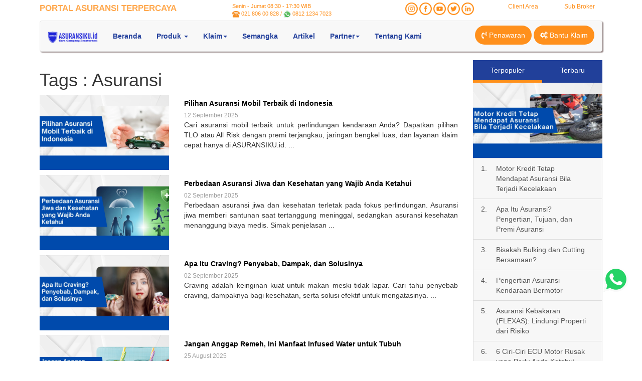

--- FILE ---
content_type: text/html; charset=UTF-8
request_url: https://www.asuransiku.id/promo-artikel/tags/asuransi/10
body_size: 8634
content:
<!DOCTYPE html>
<html lang="id">
	<head>
				<meta charset="utf-8">
		<meta http-equiv="X-UA-Compatible" content="IE=edge">
		<meta name="viewport" content="width=device-width, initial-scale=1">
		<meta name="robots" content="index, follow">
				<meta name="description" content="Artikel berkaitan Asuransi - Halaman 3 - ASURANSIKU.id" itemprop="description">
		<meta name="keywords" content="asuransiku,tags,promo,asuransi" itemprop="keywords">
		
    <meta name="language" content="indonesia">
    	
    <meta name="msapplication-TileImage" content="https://www.asuransiku.id/support/images/upload-photos/media/A_Logo.png">

<link rel="icon" href="https://www.asuransiku.id/support/images/upload-photos/media/A_Logo-150x150.png" sizes="32x32">
<link rel="icon" href="https://www.asuransiku.id/support/images/upload-photos/media/A_Logo.png" sizes="192x192">
<link rel="apple-touch-icon-precomposed" href="https://www.asuransiku.id/support/images/upload-photos/media/A_Logo.png">

<link rel="preconnect" href="https://www.youtube.com">
<link rel="preconnect" href="https://embed.youtube.com">
<link rel="preconnect" href="https://ajax.googleapis.com">
<link rel="preconnect" href="https://maps.googleapis.com">
<link rel="preconnect" href="https://www.googletagmanager.com">
<link rel="preconnect" href="https://pagead2.googlesyndication.com">
<link rel="preconnect" href="https://connect.facebook.net">
<link rel="preconnect" href="https://www.facebook.com">
<link rel="preconnect" href="https://embed.tawk.to">
<link rel="preconnect" href="https://va.tawk.to">
<link rel="preconnect" href="https://cdn.jsdelivr.net">    <title>Artikel Asuransi - Halaman 3 - ASURANSIKU.id</title>
		<link href="https://www.asuransiku.id/support/bootstrap/css/bootstrap.min.css" rel="stylesheet">
		<link href="https://www.asuransiku.id/support/font-awesome/css/font-awesome.css" rel="stylesheet">
		<link href="https://www.asuransiku.id/support/css/mystyle.css" rel="stylesheet">
		<link href="https://www.asuransiku.id/promo-artikel/tags/asuransi/10" rel="canonical">

		<script src="https://ajax.googleapis.com/ajax/libs/jquery/1.12.4/jquery.min.js"></script>

		<!-- Google Tag Manager -->
		<script async>(function(w,d,s,l,i){w[l]=w[l]||[];w[l].push({'gtm.start':
		new Date().getTime(),event:'gtm.js'});var f=d.getElementsByTagName(s)[0],
		j=d.createElement(s),dl=l!='dataLayer'?'&l='+l:'';j.async=true;j.src=
		'https://www.googletagmanager.com/gtm.js?id='+i+dl;f.parentNode.insertBefore(j,f);
		})(window,document,'script','dataLayer','GTM-NZB39H');</script>
		<!-- End Google Tag Manager -->

		<style>
			.thumbnail{
				border: none;
			}
			.pagination>.active>a, .pagination>.active>a:focus, .pagination>.active>a:hover, .pagination>.active>span, .pagination>.active>span:focus, .pagination>.active>span:hover{
				background-color: #ff901c;
				border-color: #ff901c;
			}
			.pagination>li>a{
				color: #21409a;
			}
		</style>
	</head>
	<body>
		<section class="header header-2">
			<div class="container">
				<script defer type="text/javascript">		
	$(document).on("click", "#btnGetOffer", function() {
		var form_data = {
			name: $("#txtName").val(),
			email: $("#txtEmailPenawaran").val(),
			no_telp: $("#txtTelp").val(),
			cob_id: $("#cbCob").val(),
			txt_captcha: $("#txtCaptcha").val(),
			hdf_captcha: $("#hdfCaptcha").val(),
			get_offer: $("#btnGetOffer").val()
		};

		$.ajax({
			type: "GET",
			url: "https://www.asuransiku.id/asuransiku",
			data: form_data,
			dataType: "text",
			cache: true,
			success: function(msg){
				if(msg == ''){
					window.location = "https://www.asuransiku.id/asuransiku/terimakasih";
				} else {
					$("#divError").html(msg);
				}
			}
		});
	});

	$(document).on("click", "#btnPenawaran", function() {
		$.ajax({
			type: "GET",
			url: "https://www.asuransiku.id/asuransiku/captcha",
			//data: form_data,
			dataType: "text",
	    cache:true,
			success: function(msg){
				$("#divShowCaptcha").html(msg);
			}
		});

		return false;
	});

	$(document).on("click", "#btnReload", function() {
		$.ajax({
			type: "GET",
			url: "https://www.asuransiku.id/asuransiku/captcha",
			//data: form_data,
			dataType: "text",
	    cache:true,
			success: function(msg){
				$("#divShowCaptcha").html(msg);
			}
		});

		return false;
	});
</script>
<div class="small-info">
    <div class="row">
        <div class="col-xs-7 col-sm-3 col-md-4 col-lg-4">
            <span class="portal-title"><strong>PORTAL ASURANSI TERPERCAYA</strong>
            </span>
        </div>
        <div class="col-xs-5 col-sm-9 col-md-8 col-lg-8">
            <div class="row">
                <div class="col-xs-12 col-sm-12 col-md-4 text-left tagline">
                    Senin - Jumat 08:30 - 17:30 WIB<br>
                <img alt="Nomor Telp Asuransiku.id" src="https://www.asuransiku.id/support/images/support/phone.png" width="15"> 021 806 00 828 / <img alt="Nomor Whatsapp Asuransiku.id" src="https://www.asuransiku.id/support/images/support/wa2-min.png" width="15"> <a class="link-wa" target="_blank" href="https://api.whatsapp.com/send?phone=6281212347023&text=Helo ASURANSIKU.id">0812 1234 7023</a></div>
                <div class="col-xs-12 col-sm-12 col-md-4 text-right tagline">
                    <a href="https://www.instagram.com/asuransiku.id"><img alt="Instagram Asuransiku.id" width="25" src="https://www.asuransiku.id/support/images/IG.png"></a>
				<a href="https://www.facebook.com/asuransikuid/"><img alt="Facebook Asuransiku.id" width="25" src="https://www.asuransiku.id/support/images/FB.png"></a>
				<a href="https://www.youtube.com/channel/UCUS-E-oJ1GlT-Ktvwg5DxuA"><img alt="Youtube Asuransiku.id" width="25" src="https://www.asuransiku.id/support/images/Youtube.png"></a>
				<a href="https://twitter.com/asuransiku_id"><img alt="Twitter Asuransiku.id" width="25" src="https://www.asuransiku.id/support/images/Twitter.png"></a>
				<a href="https://www.linkedin.com/company/asuransiku.id?trk=company_logo"><img alt="Linkedin Asuransiku.id" width="25" src="https://www.asuransiku.id/support/images/Linkedin.png"></a>
                </div>
                <div class="col-xs-12 col-sm-12 col-md-4 text-right">
					<div class="col-md-6 col-sm-12"><a href="https://www.asuransiku.id/client-area/">Client Area</a></div>
					<div class="col-md-6 col-sm-12"><a href="https://www.asuransiku.id/agen">Sub Broker</a></div>
				</div>
					  
            </div>
        </div>
    </div>
            <span class="tagline-mobile">Senin - Jumat 08:30 - 17:30 WIB <br> <img alt="Nomor Telp Asuransiku.id" src="https://www.asuransiku.id/support/images/support/phone.png" width="15"> 021 806 00 828 / <img alt="Nomor Whatsapp Asuransiku.id" src="https://www.asuransiku.id/support/images/support/wa2-min.png" width="15"> <a class="link-wa" target="_blank" href="https://api.whatsapp.com/send?phone=6281212347023&text=Helo ASURANSIKU.id">0812 1234 7023</a>
            </span>
</div>
<!-- start menu -->
<nav class="navbar navbar-default">
  <div class="container-fluid">
	<!-- Brand and toggle get grouped for better mobile display -->
	<div class="navbar-header">
	  <button type="button" class="navbar-toggle collapsed" data-toggle="collapse" data-target="#bs-example-navbar-collapse-1" aria-expanded="false">
		<span class="sr-only">Toggle navigation</span>
		<span class="icon-bar"></span>
		<span class="icon-bar"></span>
		<span class="icon-bar"></span>
	  </button>
	  <a class="navbar-brand" href="https://www.asuransiku.id/">
		<img alt="Asuransiku.id logo asuransiku" width="100" src="https://www.asuransiku.id/support/images/logo/logo-asuransiku.png" />
	  </a>
	</div>

	<!-- Collect the nav links, forms, and other content for toggling -->
	<div class="collapse navbar-collapse" id="bs-example-navbar-collapse-1">
		<ul class="nav navbar-nav">
			<li><a href="https://www.asuransiku.id/">Beranda</a></li>			
			<li class="dropdown">
			  <a href="#" class="dropdown-toggle" data-toggle="dropdown" role="button" aria-haspopup="true" aria-expanded="false">Produk <span class="caret"></span></a>
			  <ul class="dropdown-menu">
				<li><a href="https://www.asuransiku.id/produk-asuransi/mv/asuransi-kendaraan">Asuransi Kendaraan</a></li>
				<li><a href="https://www.asuransiku.id/produk-asuransi/property/asuransi-rumah">Asuransi Property</a></li>
				<li><a href="https://www.asuransiku.id/produk-asuransi/travel/asuransi-perjalanan">Asuransi Perjalanan</a></li>
				<li><a href="https://www.asuransiku.id/produk-asuransi/surety-bond/asuransi-jaminan">Penjaminan Proyek</a></li>
				<li><a href="https://www.asuransiku.id/produk-asuransi/health/asuransi-kesehatan">Asuransi Kesehatan</a></li>
		    		<li><a href="https://www.asuransiku.id/produk-asuransi/wri/wreck-removal-insurance">Wreck Removal</a></li>
			  </ul>
			</li>
            <li class="dropdown">
			  <a href="#" class="dropdown-toggle" data-toggle="dropdown" role="button" aria-haspopup="true" aria-expanded="false">Klaim<span class="caret"></span></a>
			   <ul class="dropdown-menu">
				<li><a href="https://www.asuransiku.id/claim-asuransiku">Klaim Asuransiku</a></li>
				<li><a href="https://www.asuransiku.id/claim-panic">Claim Panic Button</a></li>
				<li><a href="https://www.asuransiku.id/klaim">Tata Cara Klaim</a></li>
				<li><a href="https://www.asuransiku.id/bengkel-rekanan">Bengkel Rekanan</a></li>
			   </ul>
			</li>
			<li><a href="https://semangka.asuransiku.id">Semangka</a></li>
			<li><a href="https://www.asuransiku.id/promo-artikel">Artikel</a></li>
			<li class="dropdown">
			  <a href="#" class="dropdown-toggle" data-toggle="dropdown" role="button" aria-haspopup="true" aria-expanded="false">Partner<span class="caret"></span></a>
              <li><a href="https://www.asuransiku.id/tentang-kami">Tentang Kami</a></li>
			   <ul class="dropdown-menu">
				<!-- <li><a href="https://www.asuransiku.id/register/">Sub Broker</a></li> -->
				<li><a href="https://www.asuransiku.id/mandiri/">Bank Mandiri</a></li>
				<li><a href="https://www.asuransiku.id/agen/">Sub Broker</a></li>
				<li><a href="https://www.asuransiku.id/referral">Referral</a></li>
			   </ul>
			</li>
								</ul>
					<ul class="nav navbar-nav navbar-right">
			<script>
			  $(function(){
				$('[rel=popover]').popover({ 
				  html : true, 
				  content: function() {
					return $('#popover_content_wrapper').html();
				  }
				});
			  });
			</script>
			<div class="desktop-offer">
				<li href="#" id="btnPenawaran" data-placement="bottom" class="btn btn-asuransiku-orange-menu" rel="popover" data-content=""> 
					<span class="fa fa-volume-control-phone"></span> Penawaran				</li>
				<li class="btn btn-asuransiku-orange-menu"> 
					<a href="https://www.asuransiku.id/claim-asuransiku/" style="text-decoration:none;color:#fff;"><span class="fa fa-cogs"></span> Bantu Klaim</a>
				</li>
			</div>
			<div class="mobile-offer">
				<!-- Button trigger modal -->
				<button id="btnPenawaran" type="button" class="btn btn-asuransiku-orange-menu" data-toggle="modal" data-target="#offerModal">
				  <span class="fa fa-volume-control-phone"></span> Penawaran				</button>
				<button class="btn btn-asuransiku-orange-menu">
				  <a href="https://www.asuransiku.id/claim-asuransiku/" style="text-decoration:none;color:#fff;"><span class="fa fa-cogs"></span> Bantu Klaim</a>
				</button>

				<!-- Modal -->
				<div class="modal fade" id="offerModal" tabindex="-1" role="dialog" aria-labelledby="myModalLabel">
				  <div class="modal-dialog" role="document">
					<div class="modal-content">
					  <div class="modal-header">
						<button type="button" class="close" data-dismiss="modal" aria-label="Close"><span aria-hidden="true">&times;</span></button>
						<h5 class="text-center modal-title" id="myModalLabel"><strong>Masukan Data Dibawah Ini</strong></h5>
					  </div>
					  <div class="modal-body">
						<div id="divError"></div>
						<input name="txt_bilingual" id="txtBilingual" type="hidden" value="eng">
						<div class="form-group">
							<label>Nama <span style="color:red;">*</span></label>
							<input name="name" id="txtName" type="text" class="form-control" placeholder="Nama" required>
						</div>
						<div class="form-group">
							<label>Email</label>
							<input name="email" id="txtEmailPenawaran" type="email" class="form-control" placeholder="Email">
						</div>
						<div class="form-group">
							<label>No. Handphone <span style="color:red;">*</span></label>
							<input name="no_telp" id="txtTelp" type="number" class="form-control" placeholder="No. Handphone" required>
						</div>
						<div class="form-group">
							<label>Jenis Asuransi <span style="color:red;">*</span></label>
							<select name="cob_id" id="cbCob" class="form-control" required="required">
							  <option value="">** Pilih Jenis Asuransi **</option>
							  <option value="01">Asuransi Kendaraan</option>
							  <option value="02">Asuransi Property</option>
							  <option value="05">Asuransi Jiwa</option>
							  <option value="07">Asuransi Perjalanan</option>
							</select>
						</div>
						<div id="divShowCaptcha"></div>
						<center>
							<input style="width:100%;" type="button" name="get_offer" value="Kirim" id="btnGetOffer" class="btn btn-asuransiku-orange">
						</center>
					  </div>
					</div>
				  </div>
				</div>
			</div>

			<div id="popover_content_wrapper" style="display: none;">
				<div class="popover-content">
					<h5 class="text-center"><strong>Masukan Data Dibawah Ini</strong></h5>
					<div id="divError"></div>
					<input name="txt_bilingual" id="txtBilingual" type="hidden" value="eng">
					<div class="form-group">
						<label>Nama <span style="color:red;">*</span></label>
						<input name="name" id="txtName" type="text" class="form-control" placeholder="Nama" required>
					</div>
					<div class="form-group">
						<label>Email</label>
						<input name="email" id="txtEmailPenawaran" type="email" class="form-control" placeholder="Email">
					</div>
					<div class="form-group">
						<label>No. Handphone <span style="color:red;">*</span></label>
						<input name="no_telp" id="txtTelp" type="number" class="form-control" placeholder="No. Handphone" required>
					</div>
					<div class="form-group">
						<label>Jenis Asuransi <span style="color:red;">*</span></label>
						<select name="cob_id" id="cbCob" class="form-control" required="required">
						  <option value="">** Pilih Jenis Asuransi **</option>
							  <option value="01">Asuransi Kendaraan</option>
							  <option value="02">Asuransi Property</option>
							  <option value="05">Asuransi Jiwa</option>
							  <option value="07">Asuransi Perjalanan</option>
						</select>
					</div>
					<div id="divShowCaptcha"></div>
					<center>
						<input style="width:100%;" type="button" name="get_offer" value="Kirim" id="btnGetOffer" class="btn btn-asuransiku-orange">
					</center>
				</div>
			</div>	
		</ul>
					
	</div><!-- /.navbar-collapse -->
  </div><!-- /.container-fluid -->
</nav>
<!-- end menu -->
			</div>
		</section>
		<div class="container">
			<div class="content_artcl">
				<div class="row">
					<div class="col-xs-12 col-md-9">					
						<div class="row">
						  <div class="col-sm-9 col-md-9">
							<h1>Tags : Asuransi</h1>						  </div>
						</div>
													<div style="margin-bottom: 10px;" class="row">
								<div class="col-xs-5 col-sm-4 col-md-4">
									<a href="https://www.asuransiku.id/blog/pilihan-asuransi-mobil-terbaik-indonesia">
										<img src="https://www.asuransiku.id/support/images/upload-photos/article/pilihan-asuransi-mobil-terbaik-di-indonesia.webp" alt="pilihan-asuransi-mobil-terbaik-di-indonesia" loading="lazy" class="img-responsive">
									</a>
								</div>
								<div class="col-xs-7 col-sm-8 col-md-8 art_info">
									<h5><a href="https://www.asuransiku.id/blog/pilihan-asuransi-mobil-terbaik-indonesia">Pilihan Asuransi Mobil Terbaik di Indonesia</a></h5>
									<small>12 September 2025</small>
									<p>Cari asuransi mobil terbaik untuk perlindungan kendaraan Anda? Dapatkan pilihan TLO atau All Risk dengan premi terjangkau, jaringan bengkel luas, dan layanan klaim cepat hanya di ASURANSIKU.id. ...</p>
								</div>
							</div>
														<div style="margin-bottom: 10px;" class="row">
								<div class="col-xs-5 col-sm-4 col-md-4">
									<a href="https://www.asuransiku.id/blog/perbedaan-asuransi-jiwa-dan-kesehatan">
										<img src="https://www.asuransiku.id/support/images/upload-photos/article/perbedaan-asuransi-jiwa.webp" alt="perbedaan-asuransi-jiwa-dan-kesehatan-yang-wajib-anda-ketahui" loading="lazy" class="img-responsive">
									</a>
								</div>
								<div class="col-xs-7 col-sm-8 col-md-8 art_info">
									<h5><a href="https://www.asuransiku.id/blog/perbedaan-asuransi-jiwa-dan-kesehatan">Perbedaan Asuransi Jiwa dan Kesehatan yang Wajib Anda Ketahui</a></h5>
									<small>02 September 2025</small>
									<p>Perbedaan asuransi jiwa dan kesehatan terletak pada fokus perlindungan. Asuransi jiwa memberi santunan saat tertanggung meninggal, sedangkan asuransi kesehatan menanggung biaya medis. Simak penjelasan ...</p>
								</div>
							</div>
														<div style="margin-bottom: 10px;" class="row">
								<div class="col-xs-5 col-sm-4 col-md-4">
									<a href="https://www.asuransiku.id/blog/apa-itu-craving">
										<img src="https://www.asuransiku.id/support/images/upload-photos/article/apa-itu-craving.webp" alt="apa-itu-craving?-penyebab,-dampak,-dan-solusinya" loading="lazy" class="img-responsive">
									</a>
								</div>
								<div class="col-xs-7 col-sm-8 col-md-8 art_info">
									<h5><a href="https://www.asuransiku.id/blog/apa-itu-craving">Apa Itu Craving? Penyebab, Dampak, dan Solusinya</a></h5>
									<small>02 September 2025</small>
									<p>Craving adalah keinginan kuat untuk makan meski tidak lapar. Cari tahu penyebab craving, dampaknya bagi kesehatan, serta solusi efektif untuk mengatasinya. ...</p>
								</div>
							</div>
														<div style="margin-bottom: 10px;" class="row">
								<div class="col-xs-5 col-sm-4 col-md-4">
									<a href="https://www.asuransiku.id/blog/manfaat-infused-water-untuk-kesehatan-tubuh">
										<img src="https://www.asuransiku.id/support/images/upload-photos/article/infused-water.webp" alt="jangan-anggap-remeh,-ini-manfaat-infused-water-untuk-tubuh" loading="lazy" class="img-responsive">
									</a>
								</div>
								<div class="col-xs-7 col-sm-8 col-md-8 art_info">
									<h5><a href="https://www.asuransiku.id/blog/manfaat-infused-water-untuk-kesehatan-tubuh">Jangan Anggap Remeh, Ini Manfaat Infused Water untuk Tubuh</a></h5>
									<small>25 August 2025</small>
									<p>Manfaat infused water sangat baik bagi kesehatan tubuh, mulai dari detoksifikasi, menjaga hidrasi, hingga membantu program diet. Simak penjelasan lengkapnya di sini. ...</p>
								</div>
							</div>
														<div style="margin-bottom: 10px;" class="row">
								<div class="col-xs-5 col-sm-4 col-md-4">
									<a href="https://www.asuransiku.id/blog/cari-asuransi-mobil-terbaik-cek-asuransiku-id">
										<img src="https://www.asuransiku.id/support/images/upload-photos/article/cari-asuransi-mobil-terbaik-di-asuransiku_11zon.webp" alt="cari-asuransi-mobil-terbaik?-cek-asuransiku.id!" loading="lazy" class="img-responsive">
									</a>
								</div>
								<div class="col-xs-7 col-sm-8 col-md-8 art_info">
									<h5><a href="https://www.asuransiku.id/blog/cari-asuransi-mobil-terbaik-cek-asuransiku-id">Cari Asuransi Mobil Terbaik? Cek ASURANSIKU.id!</a></h5>
									<small>09 August 2025</small>
									<p>Temukan asuransi mobil terbaik di ASURANSIKU.id. Bandingkan premi, pilih perlindungan All Risk atau TLO, dan ajukan secara online dengan mudah. ...</p>
								</div>
							</div>
															<center>
								<nav aria-label="...">
								  <ul class="pagination">
									<!-- Pagination links -->
										  <li class='active'><li><a href="https://www.asuransiku.id/promo-artikel/tags/asuransi/5" data-ci-pagination-page="2" rel="prev"><<</a><li><a href="https://www.asuransiku.id/promo-artikel/tags/asuransi" data-ci-pagination-page="1" rel="start">1</a></li><li><a href="https://www.asuransiku.id/promo-artikel/tags/asuransi/5" data-ci-pagination-page="2">2</a></li></li><li class='active'><a class="current">3</a><li><a href="https://www.asuransiku.id/promo-artikel/tags/asuransi/15" data-ci-pagination-page="4">4</a></li><li><a href="https://www.asuransiku.id/promo-artikel/tags/asuransi/20" data-ci-pagination-page="5">5</a></li><li><a href="https://www.asuransiku.id/promo-artikel/tags/asuransi/15" data-ci-pagination-page="4" rel="next">>></a><li><a href="https://www.asuransiku.id/promo-artikel/tags/asuransi/625" data-ci-pagination-page="126">Last &rsaquo;</a></li>								  </ul>
								</nav>
								</center>
													</div>
					<div class="col-xs-12 col-md-3">
						<!-- Nav tabs -->
<ul class="nav nav-tabs nav-justified nav-half" role="tablist">
	<li role="presentation" class="active"><a href="#popular" aria-controls="popular" data-toggle="tab">Terpopuler</a></li>
	<li role="presentation"><a href="#recent" aria-controls="recent" role="tab" data-toggle="tab">Terbaru</a></li>
</ul>

<!-- Tab panes -->
<div class="tab-content">
	<div role="tabpanel" class="tab-pane active" id="popular">
		<div class="list-group">
								<img class="img-responsive center-block" loading="lazy" src="https://www.asuransiku.id/support/images/upload-photos/article/motor-kredit.webp" alt="Motor Kredit Tetap Mendapat Asuransi Bila Terjadi Kecelakaan" title="Motor Kredit Tetap Mendapat Asuransi Bila Terjadi Kecelakaan">
						<a href="https://www.asuransiku.id/blog/motor-kredit-tetap-mendapat-asuransi-bila-terjadi-kecelakaan" class="list-group-item">
			  <div class="row">
				<div class="col-xs-1 col-md-1">1.</div>
				<div class="col-xs-10 col-md-10">Motor Kredit Tetap Mendapat Asuransi Bila Terjadi Kecelakaan</div>
			  </div>
			</a>
									<a href="https://www.asuransiku.id/blog/pengertian-asuransi" class="list-group-item">
			  <div class="row">
				<div class="col-xs-1 col-md-1">2.</div>
				<div class="col-xs-10 col-md-10">Apa Itu Asuransi? Pengertian, Tujuan, dan Premi Asuransi</div>
			  </div>
			</a>
									<a href="https://www.asuransiku.id/blog/bisakah-bulking-dan-cutting-bersamaan" class="list-group-item">
			  <div class="row">
				<div class="col-xs-1 col-md-1">3.</div>
				<div class="col-xs-10 col-md-10">Bisakah Bulking dan Cutting Bersamaan?</div>
			  </div>
			</a>
									<a href="https://www.asuransiku.id/blog/pengertian-asuransi-kendaraan-bermotor" class="list-group-item">
			  <div class="row">
				<div class="col-xs-1 col-md-1">4.</div>
				<div class="col-xs-10 col-md-10">Pengertian Asuransi Kendaraan Bermotor</div>
			  </div>
			</a>
									<a href="https://www.asuransiku.id/blog/asuransi-kebakaran-flexas" class="list-group-item">
			  <div class="row">
				<div class="col-xs-1 col-md-1">5.</div>
				<div class="col-xs-10 col-md-10">Asuransi Kebakaran (FLEXAS): Lindungi Properti dari Risiko</div>
			  </div>
			</a>
									<a href="https://www.asuransiku.id/blog/ciri-ciri-ecu-motor-rusak" class="list-group-item">
			  <div class="row">
				<div class="col-xs-1 col-md-1">6.</div>
				<div class="col-xs-10 col-md-10">6 Ciri-Ciri ECU Motor Rusak yang Perlu Anda Ketahui</div>
			  </div>
			</a>
									<a href="https://www.asuransiku.id/blog/tata-cara-klaim-asuransi-motor-kredit-kecelakaan" class="list-group-item">
			  <div class="row">
				<div class="col-xs-1 col-md-1">7.</div>
				<div class="col-xs-10 col-md-10">Tata Cara Klaim Asuransi Motor Kredit Kecelakaan</div>
			  </div>
			</a>
									<a href="https://www.asuransiku.id/blog/1-suku-emas-berapa-gram" class="list-group-item">
			  <div class="row">
				<div class="col-xs-1 col-md-1">8.</div>
				<div class="col-xs-10 col-md-10">Wow! Ini Berat 1 Suku Emas dalam Gram!</div>
			  </div>
			</a>
									<a href="https://www.asuransiku.id/blog/minum-banyak-air-putih-melancarkan-pernapasan-pada-manusia" class="list-group-item">
			  <div class="row">
				<div class="col-xs-1 col-md-1">9.</div>
				<div class="col-xs-10 col-md-10">Minum Banyak Air putih Melancarkan Pernapasan Pada Manusia</div>
			  </div>
			</a>
									<a href="https://www.asuransiku.id/blog/olahraga-pembentukan-otot-tanpa-suplemen-bisakah" class="list-group-item">
			  <div class="row">
				<div class="col-xs-1 col-md-1">10.</div>
				<div class="col-xs-10 col-md-10">Olahraga Pembentukan Otot Tanpa Suplemen, Bisakah ?</div>
			  </div>
			</a>
					</div>
	</div>
	<div role="tabpanel" class="tab-pane" id="recent">
		<div class="list-group">
									<center><img class="img-responsive center-block" loading="lazy" src="https://www.asuransiku.id/support/images/upload-photos/article/shop-drawing.webp" alt="Shop Drawing: Pengertian, Fungsi, dan Contoh" title="Shop Drawing: Pengertian, Fungsi, dan Contoh"></center>
						<a href="https://www.asuransiku.id/blog/apa-itu-shop-drawing" class="list-group-item">
			  <div class="row">
					<div class="col-xs-1 col-md-1">1.</div>
					<div class="col-xs-10 col-md-10">Shop Drawing: Pengertian, Fungsi, dan Contoh</div>
			  </div>
			</a>
									<a href="https://www.asuransiku.id/blog/oleh-oleh-umroh-paling-dicari" class="list-group-item">
			  <div class="row">
					<div class="col-xs-1 col-md-1">2.</div>
					<div class="col-xs-10 col-md-10">Oleh Oleh Umroh Paling Populer dan Disukai Keluarga</div>
			  </div>
			</a>
									<a href="https://www.asuransiku.id/blog/cara-klaim-asuransi-mobil-online" class="list-group-item">
			  <div class="row">
					<div class="col-xs-1 col-md-1">3.</div>
					<div class="col-xs-10 col-md-10">Cara Klaim Asuransi Mobil Online dengan Mudah </div>
			  </div>
			</a>
									<a href="https://www.asuransiku.id/blog/apa-itu-drill-fire" class="list-group-item">
			  <div class="row">
					<div class="col-xs-1 col-md-1">4.</div>
					<div class="col-xs-10 col-md-10">Apa Itu Drill Fire? Simak Penjelasan Lengkapnya di Sini</div>
			  </div>
			</a>
									<a href="https://www.asuransiku.id/blog/dashcam-mobil" class="list-group-item">
			  <div class="row">
					<div class="col-xs-1 col-md-1">5.</div>
					<div class="col-xs-10 col-md-10">Dashcam Mobil: Fungsi, Manfaat, dan Tips Memilih yang Tepat</div>
			  </div>
			</a>
									<a href="https://www.asuransiku.id/blog/disneyland-dimana-saja" class="list-group-item">
			  <div class="row">
					<div class="col-xs-1 col-md-1">6.</div>
					<div class="col-xs-10 col-md-10">Disneyland Dimana Saja? Ini Daftar Lengkapnya di Seluruh Dunia!</div>
			  </div>
			</a>
									<a href="https://www.asuransiku.id/blog/apa-itu-revolution-per-minute-rpm" class="list-group-item">
			  <div class="row">
					<div class="col-xs-1 col-md-1">7.</div>
					<div class="col-xs-10 col-md-10">Apa Itu Revolution Per Minute (RPM)? Simak Penjelasannya!</div>
			  </div>
			</a>
									<a href="https://www.asuransiku.id/blog/bengkel-mobil-kudus-terbaik" class="list-group-item">
			  <div class="row">
					<div class="col-xs-1 col-md-1">8.</div>
					<div class="col-xs-10 col-md-10">Daftar Bengkel Mobil Kudus Terbaik dengan Pelayanan Profesional</div>
			  </div>
			</a>
									<a href="https://www.asuransiku.id/blog/rumus-mengatur-keuangan" class="list-group-item">
			  <div class="row">
					<div class="col-xs-1 col-md-1">9.</div>
					<div class="col-xs-10 col-md-10">Rumus Mengatur Keuangan yang Bikin Hidup Lebih Tenang</div>
			  </div>
			</a>
									<a href="https://www.asuransiku.id/blog/lantai-mezzanine" class="list-group-item">
			  <div class="row">
					<div class="col-xs-1 col-md-1">10.</div>
					<div class="col-xs-10 col-md-10">Lantai Mezzanine: Solusi Praktis Tambah Ruang di Rumah</div>
			  </div>
			</a>
					</div>
	</div>
</div>	
				  
						<!-- Nav tabs -->
<ul class="nav nav-tabs nav-justified" role="tablist">
	<li role="presentation" class="active"><a href="#kategori" aria-controls="kategori" role="tab" data-toggle="tab">Kategori</a></li>
</ul>

<!-- Tab panes -->
<div class="tab-content">
	<div role="tabpanel" class="tab-pane active" id="kategori">
		<div class="list-group">
					<a href="https://www.asuransiku.id/promo-artikel/category/2" class="list-group-item">
			  <div class="row">
				<div class="col-xs-12 col-md-12">
					Otomotif				</div>
			  </div>
			</a>
						<a href="https://www.asuransiku.id/promo-artikel/category/3" class="list-group-item">
			  <div class="row">
				<div class="col-xs-12 col-md-12">
					Properti				</div>
			  </div>
			</a>
						<a href="https://www.asuransiku.id/promo-artikel/category/4" class="list-group-item">
			  <div class="row">
				<div class="col-xs-12 col-md-12">
					Umum				</div>
			  </div>
			</a>
						<a href="https://www.asuransiku.id/promo-artikel/category/5" class="list-group-item">
			  <div class="row">
				<div class="col-xs-12 col-md-12">
					Pariwisata				</div>
			  </div>
			</a>
						<a href="https://www.asuransiku.id/promo-artikel/category/7" class="list-group-item">
			  <div class="row">
				<div class="col-xs-12 col-md-12">
					Gaya Hidup dan Kesehatan				</div>
			  </div>
			</a>
						<a href="https://www.asuransiku.id/promo-artikel/category/9" class="list-group-item">
			  <div class="row">
				<div class="col-xs-12 col-md-12">
					Informasi Penting				</div>
			  </div>
			</a>
						<a href="https://www.asuransiku.id/promo-artikel/category/10" class="list-group-item">
			  <div class="row">
				<div class="col-xs-12 col-md-12">
					Peternakan,Peliharaan dan Pertanian				</div>
			  </div>
			</a>
						<a href="https://www.asuransiku.id/promo-artikel/category/11" class="list-group-item">
			  <div class="row">
				<div class="col-xs-12 col-md-12">
					Bisnis				</div>
			  </div>
			</a>
						<a href="https://www.asuransiku.id/promo-artikel/category/12" class="list-group-item">
			  <div class="row">
				<div class="col-xs-12 col-md-12">
					Finansial				</div>
			  </div>
			</a>
						<a href="https://www.asuransiku.id/promo-artikel/category/13" class="list-group-item">
			  <div class="row">
				<div class="col-xs-12 col-md-12">
					Kuliner				</div>
			  </div>
			</a>
					</div>
	</div>
</div>
					</div>
				</div>
			</div>
		</div>
		<div class="footer-1">
	<div class="container">
		<div class="row">
			<div class="col-sm-12 col-md-3">
				<center>
					<a target="_blank" href="https://sealsplash.geotrust.com/splash?&dn=www.asuransiku.id"><img loading="lazy" alt="Keamanan Terjamin oleh SSL DIGICERT" src="https://www.asuransiku.id/support/images/upload-photos/media/digicert.png" width="175" class="img-responsive"></a>
					<label>TRANSAKSI AMAN</label>
				</center>
				<center>
					<br>
					<a target="_blank" href="https://play.google.com/store/apps/details?id=id.asuransiku.app.abb"><img loading="lazy" alt="Asuransiku.id tersedia di Google Playstore" src="https://www.asuransiku.id/support/images/available_on_google_play.png" width="150" class="img-responsive"></a>
				</center>
			</div>
			<div class="col-sm-4 col-md-2">
				<label>Produk</label><br>
				<p><p>
<a href="https://www.asuransiku.id/produk-asuransi/mv/asuransi-kendaraan">Asuransi Kendaraan</a><br>
<a href="https://www.asuransiku.id/produk-asuransi/property/asuransi-rumah">Asuransi Property</a><br>
<a href="https://www.asuransiku.id/produk-asuransi/travel/asuransi-perjalanan" target="_blank">Asuransi Travel</a><br>
<a href="https://www.asuransiku.id/produk-asuransi/surety-bond/asuransi-jaminan" target="_blank">Asuransi Penjaminan</a><br>
<a href="https://www.asuransiku.id/produk-asuransi/micro/asuransi-mikro" target="_blank">Asuransi Mikro</a><br>
<a href="https://www.asuransiku.id/produk-asuransi/health/asuransi-kesehatan" target="_blank">Asuransi Kesehatan</a><br>
<a href="https://www.asuransiku.id/produk-asuransi/wri/wreck-removal-insurance" target="_blank">Asuransi Wreck Removal</a>
</p></p>
			</div>
			<div class="col-sm-4 col-md-2">
				<label>Kontak Kami</label><br>
				<p><p><span style="color:#ffffff">021 &ndash; 806 00 828<br />
<a class="link-wa" target="_blank" href="https://api.whatsapp.com/send?phone=6281212347023&amp;text=Hai">0812 1234 7023</a><br />
<a class="link-wa" target="_blank" href="https://api.whatsapp.com/send?phone=6281283627588&amp;text=Hai">0812 8362 7588</a><br />
Senin - Jumat<br />
08.30 s/d 17.30 WIB</span></p>
<p><span style="color:#ffffff">Synergy Building, lt.15<br />
Jl. Jalur Sutera Barat Kav.17, Alam Sutera<br />
Tangerang, Banten 15143 - Indonesia&nbsp;</span></p></p>
			</div>
			<div class="col-sm-4 col-md-2">
				<label>Bantuan</label><br>
				<p><p>
<a href="https://www.asuransiku.id/pengembalian-premi">Pengembalian Premi</a><br />
<a href="https://www.asuransiku.id/produk-asuransi/support/doc/Kebijakan_Privasi_dan_Syarat_Ketentuan.pdf" target="_blank">Syarat, Ketentuan & Privasi</a><br />
</p></p>
			</div>
			<div class="col-sm-12 col-md-3">
				<div class="embed-responsive embed-responsive-4by3">
					<!-- <iframe class="embed-responsive-item" src="https://www.google.com/maps/embed?pb=!1m18!1m12!1m3!1d3966.555084657333!2d106.79543601476894!3d-6.190238395518609!2m3!1f0!2f0!3f0!3m2!1i1024!2i768!4f13.1!3m3!1m2!1s0x0%3A0x65ab84fe23010406!2sASURANSIKU.id!5e0!3m2!1sen!2s!4v1474535494562"></iframe> -->
					<!-- <iframe src="https://www.google.com/maps/embed?pb=!1m14!1m8!1m3!1d15865.20367268664!2d106.6529632!3d-6.2239959!3m2!1i1024!2i768!4f13.1!3m3!1m2!1s0x0%3A0x3c4b49cffd39fd98!2sCara%20Gampang%20Berasuransi!5e0!3m2!1sid!2sid!4v1636353202465!5m2!1sid!2sid" width="600" height="450" style="border:0;"></iframe> -->
					<!-- <iframe src="https://www.google.com/maps/embed?pb=!1m18!1m12!1m3!1d26682.202101902356!2d106.66648316466777!3d-6.219735299687004!2m3!1f0!2f0!3f0!3m2!1i1024!2i768!4f13.1!3m3!1m2!1s0x2e69fb49ef6edad3%3A0x55c41f1f30bb9b5b!2sPialang%20dan%20Konsultan%20Asuransi!5e0!3m2!1sid!2sid!4v1636354295185!5m2!1sid!2sid" width="600" height="450" style="border:0;" allowfullscreen="" loading="lazy"></iframe> -->
					<iframe class="embed-responsive-item" loading="lazy" data-src="https://www.google.com/maps/embed?pb=!1m18!1m12!1m3!1d1983.147682848452!2d106.65184579399687!3d-6.224731324940809!2m3!1f0!2f0!3f0!3m2!1i1024!2i768!4f13.1!3m3!1m2!1s0x2e69f693ac640f6b%3A0x65ab84fe23010406!2sASURANSIKU.id!5e0!3m2!1sid!2sid!4v1637025440473!5m2!1sid!2sid" allowfullscreen=""></iframe>
				</div>
			</div>
		</div><br>
		<div class="row">
			<div class="col-sm-8 col-md-9">
				&copy; 2015 ASURANSIKU.id All Right Reserved
			</div>
			<div class="col-sm-4 col-md-3">
				<a href="https://www.instagram.com/asuransiku.id"><img alt="Instagram Asuransiku.id" width="25" src="https://www.asuransiku.id/support/images/IG.png"></a>
				<a href="https://www.facebook.com/asuransikuid/"><img alt="Facebook Asuransiku.id" width="25" src="https://www.asuransiku.id/support/images/FB.png"></a>
				<a href="https://www.youtube.com/channel/UCUS-E-oJ1GlT-Ktvwg5DxuA"><img alt="Youtube Asuransiku.id" width="25" src="https://www.asuransiku.id/support/images/Youtube.png"></a>
				<a href="https://twitter.com/asuransiku_id"><img alt="Twitter Asuransiku.id" width="25" src="https://www.asuransiku.id/support/images/Twitter.png"></a>
				<a href="https://www.linkedin.com/company/asuransiku.id?trk=company_logo"><img alt="Linkedin Asuransiku.id" width="25" src="https://www.asuransiku.id/support/images/Linkedin.png"></a>
			</div>
		</div>
	</div>
</div>
<div class="footer-2">
	<div class="container">
		<div class="row">
			<div class="col-sm-8 col-md-5" style="margin:0;">
				<label>Powered by</label><br>
				<img loading="lazy" alt="PT ABB Insurance Brokers" width="100" src="https://www.asuransiku.id/support/images/logo-abb.png">
				<img loading="lazy" alt="APPARINDO" width="100" src="https://www.asuransiku.id/support/images/logo-apparindo.png">
				<img loading="lazy" alt="OJK" width="100" src="https://www.asuransiku.id/support/images/logo-ojk.png">
				<img loading="lazy" alt="Fintech" width="100" src="https://www.asuransiku.id/support/images/logo-fintech.png">
			</div>
			<div class="col-sm-4 col-md-3" style="margin:0;">
				<center>
					<label>Registered with Kominfo</label><br>
					<img loading="lazy" alt="Terdaftar Digital Broker oleh Kominfo" width="50" src="https://www.asuransiku.id/support/images/kominfo.png">
				</center>
			</div>
			<div class="col-sm-12 col-md-4" style="margin:0;">
				<label><a href="https://www.asuransiku.id/cara-bayar">Payment Gateway</a></label><br>
				<img loading="lazy" alt="Pembayaran menggunakan kartu kredit American Express di Asuransiku.id" width="60" src="https://www.asuransiku.id/support/images/logo-amex.png">
				<img loading="lazy" alt="Pembayaran menggunakan kartu kredit JCB di Asuransiku.id" width="60" src="https://www.asuransiku.id/support/images/logo-jcb.png">
				<img loading="lazy" alt="Pembayaran menggunakan kartu kredit Mastercard di Asuransiku.id" width="60" src="https://www.asuransiku.id/support/images/logo-mastercard.png">
				<img loading="lazy" alt="Pembayaran menggunakan ALTO di Asuransiku.id" width="60" src="https://www.asuransiku.id/support/images/logo-alto.png">
				<img loading="lazy" alt="Pembayaran menggunakan ATM Bersama di Asuransiku.id" width="60" src="https://www.asuransiku.id/support/images/logo-atm-bersama.png">
				<img loading="lazy" alt="Pembayaran menggunakan Bank BCA di Asuransiku.id" width="60" src="https://www.asuransiku.id/support/images/logo-bca.png">
				<img loading="lazy" alt="Pembayaran menggunakan Bank Mandiri di Asuransiku.id" width="60" src="https://www.asuransiku.id/support/images/logo-mandiri.png">
				<img loading="lazy" alt="Pembayaran menggunakan Prima di Asuransiku.id" width="60" src="https://www.asuransiku.id/support/images/logo-prima.png">
				<img loading="lazy" alt="Pembayaran menggunakan kartu kredit Visa di Asuransiku.id" width="60" src="https://www.asuransiku.id/support/images/logo-visa.png">
			</div>
		</div>
	</div>
</div>
<!-- Whatsapp Widget -->
<a id="ic-wa" class="ic-wa cta-waba show" href="https://wa.me/6281212347023?text=Halo ASURANSIKU.id, Saya tertarik dengan asuransi!" title="Whatsapp ASURANSIKU.id" target="_blank" rel="noreferrer">
	<img width="64" height="64" alt="WhatsApp ASURANSIKU.id" class="img-slider-lazy" title="Whatsapp ASURANSIKU.id" data-src="https://www.asuransiku.id/support/images/ic-wa.svg">
	<span><strong>WhatsApp Customer Service</strong></span>
</a>

<!-- Google Tag Manager (noscript) -->
<noscript><iframe src="https://www.googletagmanager.com/ns.html?id=GTM-NZB39H"
		height="0" width="0" style="display:none;visibility:hidden"></iframe></noscript>
<!-- End Google Tag Manager (noscript) -->

<!--Start of Tawk.to Script-->
<script async type="text/javascript">
	function initIframe() {
		var vidDefer = document.getElementsByTagName('iframe');
		for (var i = 0; i < vidDefer.length; i++) {
			if (vidDefer[i].getAttribute('data-src')) {
				vidDefer[i].setAttribute('src', vidDefer[i].getAttribute('data-src'));
			}
		}
	}

	function initImageLazy() {
		var sliderDefer = document.getElementsByClassName('img-slider-lazy');
		for (var i = 0; i < sliderDefer.length; i++) {
			if (sliderDefer[i].getAttribute('data-src')) {
				sliderDefer[i].setAttribute('src', sliderDefer[i].getAttribute('data-src'));
			}
		}
	}

	initIframe()
	initImageLazy()

	/** Tawk Chat */
	var Tawk_API = Tawk_API || {},
		Tawk_LoadStart = new Date();
	(function() {
		var s1 = document.createElement("script"),
			s0 = document.getElementsByTagName("script")[0];
		s1.async = true;
		s1.src = 'https://embed.tawk.to/57e25477ff00b01eac7a61eb/default';
		s1.charset = 'UTF-8';
		s1.setAttribute('crossorigin', '*');
		s0.parentNode.insertBefore(s1, s0);
	})();
</script>
<!--End of Tawk.to Script-->		<script defer src="https://www.asuransiku.id/support/bootstrap/js/bootstrap.min.js"></script>
	</body>
</html>


--- FILE ---
content_type: text/css
request_url: https://www.asuransiku.id/support/css/mystyle.css
body_size: 3071
content:
h3{font-weight:bolder;margin:0px 0 15px 0;}
h4{font-weight:bolder;text-align:center;margin:0px 0 15px 0;}
.ads-mobile{display:none !important;}
.ads-desktop{display:block !important;}
.tagline{font-size:10.5px;}
.tagline-mobile{padding:0 15px;display:none;}
.portal-title{color:#ffa94f;font-size:17px;}
.header > .container > .small-info{color:#fff;margin:5px 0;font-size:12px;}
.header > .container > .small-info a{color:#FF901C;}
.header-2{height:120px;}
.header-2 > .container > .small-info{color:#FF901C;}
.header-2 > .container > .small-info a{color:#FF901C;}
.hdr-compare{background:none;}
.hdr-compare > .container > .small-info{color:#FF901C;text-align:right;margin:5px 0;font-size:12px;}
.panel-heading-blue{background-color:#21409a !important;color:#fff !important;}
.panel-body-blue{background-color:#E3F0FF;}
.panel-heading-orange{background-color:#FF901C !important;color:#fff !important;}
.panel-body-orange{background-color:#f9e5d0;}
.modal-title{color:#FF901C;}
.modal-body{text-align:center;color:#21409a;}
.navbar-default .navbar-nav>li>a:focus, .navbar-default .navbar-nav>li>a:hover{background:none;color:#FF901C;}
.navbar-default .navbar-nav>.open>a, .navbar-default .navbar-nav>.open>a:focus, .navbar-default .navbar-nav>.open>a:hover{background:none;color:#FF901C;}
.dropdown-menu{padding:0;margin-top:5px;}
.dropdown-menu>li>a:focus, .dropdown-menu>li>a:hover{background-color:#f9e5d0;}
.navbar{z-index:1;padding:5px 0;margin-bottom:0;box-shadow:2px 2px 2px #968787;}
.navbar-default .navbar-nav>li>a{color:#223F9B;font-weight:bold;}
.btn-submit-discount{background:#FF901C;border:#FF901C;margin-top:27px;color:#fff;border-radius:41px;}
.btn-submit-discount:hover{background:#ffa140;color:#fff !important;border-radius:41px;}
.btn-asuransiku-grey{width:100%;margin-top:4px;background:#c7c7c7;color:#fff !important;border-radius:41px;padding-top:8px !important;padding-bottom:8px !important;}
.btn-asuransiku-grey:hover{background:#ececec;color:#fff !important;border-radius:41px;}
.btn-asuransiku-orange-menu{margin-top:4px;background:#FF901C;color:#fff !important;border-radius:41px;padding-top:8px !important;padding-bottom:8px !important;}
.btn-asuransiku-orange-menu:hover{background:#ffa94f;color:#fff !important;border-radius:41px;}
.btn-asuransiku-orange{width:100%;margin-top:4px;background:#FF901C;color:#fff !important;border-radius:41px;padding-top:8px !important;padding-bottom:8px !important;}
.btn-asuransiku-orange:hover{background:#ffa94f;color:#fff !important;border-radius:41px;}
.btn-asuransiku-blue{width:100%;margin-top:4px;background:#21409a;color:#fff !important;border-radius:41px;padding-top:8px !important;padding-bottom:8px !important;}
.btn-asuransiku-blue:hover{background:#294fbb;color:#fff !important;border-radius:41px;}
.btn-asuransiku-blue.active{background:#f9e5d0;color:#FF901C !important;border-radius:41px;}
.trapezoid{border-bottom:30px solid #21409a;border-left:30px solid transparent;height:0;width:100%;}
.trapezoid>a{position:absolute;color:#fff;font-weight:bolder;font-size:12px;padding:8px 0;}
.trapezoid>a:hover{color:#FF901C;text-decoration:none;}
a.list-group-item:focus, a.list-group-item:hover, button.list-group-item:focus, button.list-group-item:hover{color:#FF901C;text-decoration:none;background-color:#fff;}
.btn-referral{background:#FF901C;color:#fff !important;border-radius:41px;}
.btn-referral:hover{background:#ffa94f;color:#fff !important;border-radius:41px;}
.footer-1{padding:20px;background:#21409A;color:#fff;}
.footer-1 a{color:#fff;}
.footer-1 a:hover{text-decoration:none;color:#FF901C;}
.footer-2{padding:20px;background:#fff;}
.footer-2 label{color:#005DA3;}
.popover{left:785px !important;background-color:#E3F0FF;color:#005DA3;max-width:30%;width:100%;}
.popover.bottom>.arrow:after{border-bottom-color:#E3F0FF;}
.popover-content{font-size:12px;}
.arrow{left:80% !important;}
.why{margin:0 0 20px 0;}
.why-photo{background:#E3F0FF;}
.why label{font-size:14px;}
.why p{font-size:12px;}
.partner{margin:0 0 20px 0;}
.testimoni{margin:0 0 20px 0;}
.testi-content{background:#E3F0FF;padding:20px;margin:5px 0;}
.testi-content label{font-size:14px;}
.testi-content p{font-size:12px;}
.out-content{margin-top:-182px;}
.carousel{margin-top:-507px;}
.get-offer{margin:0 0 20px 0;padding:20px;background:#005DA3;color:#fff;}
.get-offer > .row{color:#fff;margin-left:30px;margin-right:30px;}
.form-control,.input-group-addon{border-radius:0;}
.popover_content_wrapper{z-index:1500;}
.small-smltn{padding:15px;margin-top:20px;background:#E3F0FF;}
.small-smltn p{font-weight:bolder;color:#005DA3;}
.small-smltn label{color:#005DA3;}
.input-group-addon{background:#005DA3;color:#fff;}
.compare-lg{display:block;}
.compare-sm{display:none;}
.thead{margin-bottom:10px;color:#fff;padding:10px;background:#21409a;}
.tbody{margin:5px 0;border:1px solid #c7c1c1;padding:10px;}
.tbody:hover{border:1px solid #21409a;}
.table-compare{margin-bottom:0;font-size:small;}
.panel-compare{margin-top:10px;}
.panel-compare:hover{border:1px solid #21409a;}
.ph-compare{background-color:#fff !important;}
.ph-compare >.row{padding:0 15px;}
.ph-compare >.row>.col-md-2>center>label{color:#FF901C;}
.ph-compare >.row>.col-lg-4>.row>.col-lg-6,.col-lg-12{padding:0;}
.nt-compare{border:none;}
.nt-compare>li>a:focus, .nt-compare>li>a:hover{background-color:rgba(255,255,255,.15) !important;border-color:rgba(255,255,255,.15);}
.nt-compare>li>a:focus{color:#FF901C;border-bottom:2px solid #FF901C;}
.panel-group .ph-compare+.panel-collapse>.list-group, .panel-group .ph-compare+.panel-collapse>.panel-body{border:1px solid rgba(255,255,255,.15);}
.rw-choose-sm{display:none;}
.rw-choose-lg{display:block;}
.description-page{text-align:center;color:#fff;margin-top:200px;}
.title-page{margin-top:5px;color:#21409A;font-weight:bolder;}
.content_artcl>.row>.col-md-9>.row>.col-md-9>h2{text-align:left !important;color:#21409a;font-weight:bolder;margin-top:0;}
.content_artcl>.row>.col-md-9>.row>.col-md-9>h3{text-align:left !important;color:#21409a;}
.content_artcl>.row>.col-md-9>.row>.col-md-9>h3>a{color:#21409a;text-decoration:none;}
.content_artcl>.row>.col-md-9>.row>.col-md-9>h3>a:hover{color:#ff901c;text-decoration:none;}
.content_artcl>.row>.col-md-3>ul{background:#21409a;}
.content_artcl>.row>.col-md-3>ul>li>a:focus, .content_artcl>.row>.col-md-3>ul>li>a:hover{background:#21409a;}
.content_artcl>.row>.col-md-3>ul>li>a{color:#fff;border:#21409a;}
.content_artcl>.row>.col-md-3>.nav-tabs>li.active>a, .content_artcl>.row>.col-md-3>.nav-tabs>li.active>a:focus, .content_artcl>.row>.col-md-3>.nav-tabs>li.active>a:hover{background:#21409a;border:#21409a;border-bottom:5px solid #FF901C;}
.content_artcl>.row>.col-md-3>.nav-tabs>li>a:focus, .content_artcl>.row>.col-md-3>.nav-tabs>li>a:hover{background:#21409a;border:#21409a;border-bottom:5px solid #FF901C;}
.thumb-artcl>.caption>small{font-size:11px;color:#9e9e9e;}
.thumb-artcl>a>img{margin-bottom:5px;}
.thumb-artcl>.caption{padding:0;}
.thumb-artcl>.caption>h5{font-weight:600;margin-top:5px;}
.thumb-artcl>.caption>h5>a{color:#000;}
.thumb-artcl:hover>.caption>h5>a{color:#FF901C;text-decoration:none;}
.art_info>h5{font-weight:bold;text-align:left;margin-bottom:5px;}
.art_info>h5>a{color:#000;}
.art_info>h5>a:hover{color:#FF901C;text-decoration:none;}
.art_info>small{color:#9e9e9e;}
.title-artcl{margin-top:360px;}
.title-artcl>h1{color:#fff;}
.title-artcl>small>a{color:#fff;text-decoration: none;}
.title-artcl>small{color:#fff;}
.btn_share{padding-left:0px;padding-right:0px;}
.breadcrumb{color:#eeeeee;font-weight:bolder;text-align:center;background:none;margin-bottom:0;}
.breadcrumb>.row>.active{color:#21409a;font-weight:bolder;}
.progress-bar{background-color:#21409a;}
.input-group-addon{background-color:#449d44;}
.nav-tabs-asuransiku{background:#e7e7e7;}
.nav-tabs.nav-tabs-asuransiku>li>a{color:#21409A;font-weight:bolder;}
.nav-tabs.nav-tabs-asuransiku>li>a:hover,.nav-tabs.nav-tabs-asuransiku>li>a:active,.nav-tabs.nav-tabs-asuransiku>li>a:focus{background:#21409A;color:#fff;font-weight:bolder;}
.nav-tabs.nav-tabs-asuransiku>li.active>a, .nav-tabs.nav-tabs-asuransiku>li.active>a:focus, .nav-tabs.nav-tabs-asuransiku>li.active>a:hover{background:#21409A;color:#fff;font-weight:bolder;}
.datepick-month table{font-size:small;}
.bhoechie-tab-container{z-index:10;background-color:#ffffff;padding:0;border-radius:4px;-moz-border-radius:4px;margin-top:0;margin-left:0;-webkit-box-shadow:0 6px 12px rgba(0,0,0,.175);box-shadow:0 6px 12px rgba(0,0,0,.175);-moz-box-shadow:0 6px 12px rgba(0,0,0,.175);background-clip:padding-box;opacity:0.97;filter:alpha(opacity=97);}
.bhoechie-tab-menu{padding-right:0;padding-left:0;padding-bottom:0;}
.bhoechie-tab-menu .list-group{margin-bottom:0;position:relative;margin-right:-1px;}
.bhoechie-tab-menu .list-group>a{margin-bottom:0;}
.bhoechie-tab-menu .list-group>a .glyphicon,
.bhoechie-tab-menu .list-group>a .fa{color:#020d3c;}
.bhoechie-tab-menu .list-group>a:first-child{border-top-right-radius:0;-moz-border-top-right-radius:0;}
.bhoechie-tab-menu .list-group>a:last-child{border-bottom-right-radius:0;-moz-border-bottom-right-radius:0;}
.bhoechie-tab-menu .list-group>a.active,
.bhoechie-tab-menu .list-group>a.active .glyphicon,
.bhoechie-tab-menu .list-group>a.active .fa{border-top:1px solid rgba(255,255,255,.15);background-color:#ffffff;background-image:#020d3c;color:#000;border-right:1px solid #fff;}
.mg-left-tab-ver{padding-left:0;padding-right:0;}
.bhoechie-tab-content{border-top:1px solid rgba(255,255,255,.15) !important;background-color:#ffffff;border:1px solid #d8d8d8;padding:10px 20px;}
.bhoechie-tab .bhoechie-tab-content:not(.active){display:none;}
.list-group-item{background:#f7f7f7;}
.desktop-offer{display:block;}
.mobile-offer{display:none;}
.testi-content > .row >.col-xs-12,.col-md-9 > label{text-align:left;}
.how-to > .select-tab{display:none;}
.how-to > .nav-tabs{display:block;}
.header-us{background-image:url('../../support/images/tentang-kami-min.png');height:610px;background-position:center;}
.header-2{background-position:center;}
.header-article-detail{height:610px;background-position:center;}
.header-artcl-det{height:610px;}
.thumb-artcl>.caption>.article-desc{display:none;}
.title-artcl-m{margin-top:40px;display:none;}
.art_info>p{text-align:justify;}
@media screen and (max-width:1280px){.container{width:90%;}
.trapezoid>a{font-size:11px;}
}
@media screen and (max-width:1126px){.nav>li>a{padding:10px 12px;}
}
@media screen and (max-width:1100px){.navbar-nav>li>a{font-size:12px;padding:10px 6px;}
.portal-title{font-size:14px;}
.out-content{margin-top:-245px;}
}
@media screen and (max-width:975px){.thumbnail>p{font-size:16px;}
}
@media screen and (max-width:937px){.hdr-compare{height:130px;}
.header-2{height:160px;}
.carousel{margin-top:-488px;}
}
@media screen and (max-width:888px){.thumbnail>p{font-size:12px;}
.header > .container > .small-info{font-size:11px;}
.portal-title{font-size:13px;}
}
@media screen and (max-width:827px){.thead{font-size:13px;}
}
@media screen and (max-width:767px){.ads-mobile{display:block !important;}
.ads-desktop{display:none !important;}
.tagline-mobile{display:block;}
.header-article{background:#fff !important;height:100px !important;}
.header-article>.container>.title-artcl{display:none;}
.title-artcl-m{display:block;}
.title-artcl-m>h2{font-weight:bold;}
.footer-1, .footer-2{text-align:center;}
.container{width:100%;}
.hdr-compare{height:110px;}
.rw-choose-sm{display:block;}
.rw-choose-lg{display:none;}
.ph-compare >.row>.col-md-2>center>label{font-size:24px;}
.rw-compare{margin:0;}
.navbar{z-index:2000;}
.nav-tabs.nav-half>li{float:left;width:50%;}
.nav-tabs>li{margin-bottom:-5px;}
.desktop-offer{display:none;}
.mobile-offer{display:block;}
.testi-content > .row >.col-xs-12,.col-md-9 > label,p{text-align:center;}
.content_artcl > .row >.col-xs-12,.col-md-9 > p{text-align:justify;}
.how-to > .select-tab{display:block;}
.how-to > .nav-tabs{display:none;}
.tagline{display:none;}
.header > .container{padding-left:0;padding-right:0;}
.out-content{margin-top:-290px;}
.out-content > .container{padding-left:0;padding-right:0;}
.out-content > .container > .row > .col-md-12{padding-left:0;padding-right:0;}
.small-info > .row{margin-left:0;margin-right:0;}
.title-artcl{margin-top:0;}
.title-page{font-size:24px;}
.header-us > .container > .title-artcl{display:none;}
.header-us{background-image:none;}
.content-page{margin-top:-500px;}
.header-us{background-image:none;}
.title-page{margin-top:5px;}
.thumb-artcl > .caption{text-align:center;}
.header-2{height:140px;background-position:center;}
}
@media screen and (max-width:702px){.compare-lg{display:none;}
.compare-sm{display:block;}
}
@media screen and (max-width:510px){.header > .container > .small-info{font-size:11px;}
.out-content{margin-top:-360px;}
h3{font-size:17px;}
.art_info > p{display:none;}
.trapezoid>a{font-size:9px;}
}
@media screen and (max-width:436px){.carousel{margin-top:-470px;}
.title-page{margin-top:15px;}
.title-artcl-m{margin-top:50px;}
.content_artcl{margin-top:20px;}
.title-artcl-m>h2{font-size:25px;}
}
@media screen and (max-width:379px){.carousel{margin-top:-470px;}
}
@media screen and (max-width:362px){.thumbnail>p{font-size:11px;}
.trapezoid{border-left:17px solid transparent;}
}
@media screen and (max-width:356px){.content_artcl{margin-top:20px;}
}
@media screen and (max-width:340px){.thumbnail>p{font-size:11px;margin:0 25px;}
.trapezoid>a{font-size:8px;}
.title-artcl-m>h2{font-size:24px;}
.out-content{margin-top:-385px;}
}
@media screen and (max-width:300px){.trapezoid{display:none;}
}
/** Whatsapp Widget **/
.perfmatters-lazy.pmloaded,
.perfmatters-lazy.pmloaded>img,
.perfmatters-lazy>img.pmloaded,
.perfmatters-lazy:hover {
  animation: 600ms pmFadeIn
}

@keyframes pmFadeIn {
  0% {
    opacity: 0
  }

  100% {
    opacity: 1
  }
}

.ic-wa {
  z-index: 99999;
  display: flex;
  -webkit-align-items: center;
  -ms-flex-align: center;
  align-items: center;
  position: fixed;
  bottom: 132px;
  right: 34px;
  pointer-events: none
}

.ic-wa.show {
  pointer-events: auto
}

.ic-wa img {
  z-index: 2;
  position: relative;
  height: 60px;
  width: 60px;
  min-width: 60px
}

.ic-wa span {
  z-index: 1;
  position: relative;
  width: 100%;
  height: 20px;
  background-color: #25d366;
  font-size: 12px;
  line-height: 14px;
  margin-left: -16px;
  border-radius: 0 20px 20px 0;
  color: #fff;
  transition: all .4s ease;
  -webkit-transition: all .4s ease;
  -moz-transition: all .4s ease;
  opacity: 0;
  font-size: 0;
  padding: 12px 0;
  max-width: 0
}

.ic-wa:hover {
  color: #fff;
  text-decoration: none !important
}

.ic-wa:hover span {
  font-size: 12px;
  padding: 8px 12px;
  opacity: 1;
  max-width: 110px;
  text-decoration: none !important
}

@media(max-width:767px) {
  .ic-wa:hover span {
    display: none !important;
    opacity: 0 !important
  }
}

.cta-waba {
  pointer-events: none
}

.cta-waba.show {
  pointer-events: auto
}

--- FILE ---
content_type: image/svg+xml
request_url: https://www.asuransiku.id/support/images/ic-wa.svg
body_size: 1762
content:
<svg width="146" height="147" viewBox="0 0 146 147" fill="none" xmlns="http://www.w3.org/2000/svg">
<g filter="url(#filter0_d_3585_38495)">
<path d="M11.1502 133.48L19.8601 101.683C14.4757 92.3492 11.6489 81.7598 11.6653 70.9839C11.6653 37.126 39.2169 9.60093 73.0559 9.60093C81.1205 9.60093 89.106 11.1901 96.5564 14.2778C104.007 17.3654 110.776 21.8909 116.477 27.5959C122.178 33.3008 126.7 40.0733 129.784 47.5265C132.868 54.9798 134.453 62.9677 134.45 71.0339C134.435 104.892 106.892 132.417 73.0559 132.417H73.0324C62.7824 132.417 52.6958 129.848 43.694 124.945L11.1502 133.48ZM45.2011 113.833L47.0673 114.937C54.9304 119.594 63.9004 122.051 73.0383 122.05H73.0559C101.182 122.05 124.071 99.1596 124.082 71.0281C124.085 64.3256 122.769 57.6883 120.207 51.495C117.645 45.3016 113.889 39.6737 109.152 34.9324C104.416 30.1912 98.7923 26.4296 92.6024 23.8624C86.4124 21.2951 79.7775 19.9726 73.0765 19.9703C44.9303 19.9703 22.0413 42.8553 22.0295 70.9868C22.0166 80.5929 24.7209 90.0068 29.8299 98.1409L31.0456 100.069L25.9032 118.897L45.2011 113.833Z" fill="white"/>
</g>
<path d="M13.2842 131.336L21.6939 100.629C16.4978 91.6218 13.7686 81.4034 13.7817 71.0045C13.7817 38.3242 40.3796 11.7472 73.0471 11.7472C80.8318 11.7476 88.5402 13.2819 95.732 16.2625C102.924 19.2431 109.458 23.6116 114.962 29.1185C120.465 34.6254 124.83 41.1628 127.807 48.3572C130.784 55.5517 132.315 63.2623 132.312 71.0487C132.312 103.729 105.712 130.309 73.05 130.309H73.0235C63.1298 130.308 53.3938 127.829 44.7037 123.099L13.2842 131.336Z" fill="#25D366"/>
<g filter="url(#filter1_d_3585_38495)">
<path d="M11.1502 133.48L19.8601 101.683C14.4757 92.3492 11.6489 81.7598 11.6653 70.9839C11.6653 37.126 39.2169 9.60093 73.0559 9.60093C81.1205 9.60093 89.106 11.1901 96.5564 14.2778C104.007 17.3654 110.776 21.8909 116.477 27.5959C122.178 33.3008 126.7 40.0733 129.784 47.5265C132.868 54.9798 134.453 62.9677 134.45 71.0339C134.435 104.892 106.892 132.417 73.0559 132.417H73.0324C62.7824 132.417 52.6958 129.848 43.694 124.945L11.1502 133.48ZM45.2011 113.833L47.0673 114.937C54.9304 119.594 63.9004 122.051 73.0383 122.05H73.0559C101.182 122.05 124.071 99.1596 124.082 71.0281C124.085 64.3256 122.769 57.6883 120.207 51.495C117.645 45.3016 113.889 39.6737 109.152 34.9324C104.416 30.1912 98.7923 26.4296 92.6024 23.8624C86.4124 21.2951 79.7775 19.9726 73.0765 19.9703C44.9303 19.9703 22.0413 42.8553 22.0295 70.9868C22.0166 80.5929 24.7209 90.0068 29.8299 98.1409L31.0456 100.069L25.9032 118.897L45.2011 113.833Z" fill="url(#paint0_linear_3585_38495)"/>
</g>
<g filter="url(#filter2_d_3585_38495)">
<path fill-rule="evenodd" clip-rule="evenodd" d="M57.7142 45.3225C56.5632 42.767 55.3593 42.7169 54.2614 42.6728C53.3783 42.6316 52.3451 42.6345 51.3178 42.6345C50.5408 42.6552 49.7765 42.8365 49.0729 43.1668C48.3693 43.4972 47.7416 43.9695 47.2292 44.5541C45.8222 46.091 41.8602 49.8006 41.8602 57.3494C41.8602 64.8983 47.3558 72.1939 48.1241 73.2185C48.8923 74.2431 58.7356 90.227 74.3217 96.3773C87.2733 101.488 89.9225 100.473 92.7277 100.205C95.5329 99.9368 101.803 96.4922 103.083 92.9091C104.364 89.3261 104.361 86.2582 103.966 85.6164C103.572 84.9746 102.559 84.5918 101.023 83.8264C99.4861 83.0609 91.9476 79.3453 90.5406 78.836C89.1336 78.3266 88.1122 78.0676 87.0878 79.6044C86.0635 81.1413 83.1287 84.5918 82.231 85.6164C81.3332 86.641 80.4413 86.7705 78.9077 86.0021C77.3741 85.2337 72.4319 83.6144 66.5742 78.3885C62.0117 74.3196 58.921 69.2998 58.0379 67.763C57.1549 66.2261 57.9437 65.4076 58.712 64.6333C59.4008 63.9444 60.2456 62.8403 61.0139 61.9453C61.7821 61.0503 62.0353 60.4114 62.5475 59.3868C63.0596 58.3622 62.8035 57.4672 62.4179 56.6988C62.0323 55.9304 59.077 48.355 57.7142 45.3225Z" fill="white"/>
</g>
<defs>
<filter id="filter0_d_3585_38495" x="8.15016" y="7.60093" width="129.299" height="129.879" filterUnits="userSpaceOnUse" color-interpolation-filters="sRGB">
<feFlood flood-opacity="0" result="BackgroundImageFix"/>
<feColorMatrix in="SourceAlpha" type="matrix" values="0 0 0 0 0 0 0 0 0 0 0 0 0 0 0 0 0 0 127 0" result="hardAlpha"/>
<feOffset dy="1"/>
<feGaussianBlur stdDeviation="1.5"/>
<feComposite in2="hardAlpha" operator="out"/>
<feColorMatrix type="matrix" values="0 0 0 0 0 0 0 0 0 0 0 0 0 0 0 0 0 0 0.25 0"/>
<feBlend mode="normal" in2="BackgroundImageFix" result="effect1_dropShadow_3585_38495"/>
<feBlend mode="normal" in="SourceGraphic" in2="effect1_dropShadow_3585_38495" result="shape"/>
</filter>
<filter id="filter1_d_3585_38495" x="8.15016" y="7.60093" width="129.299" height="129.879" filterUnits="userSpaceOnUse" color-interpolation-filters="sRGB">
<feFlood flood-opacity="0" result="BackgroundImageFix"/>
<feColorMatrix in="SourceAlpha" type="matrix" values="0 0 0 0 0 0 0 0 0 0 0 0 0 0 0 0 0 0 127 0" result="hardAlpha"/>
<feOffset dy="1"/>
<feGaussianBlur stdDeviation="1.5"/>
<feComposite in2="hardAlpha" operator="out"/>
<feColorMatrix type="matrix" values="0 0 0 0 0 0 0 0 0 0 0 0 0 0 0 0 0 0 0.25 0"/>
<feBlend mode="normal" in2="BackgroundImageFix" result="effect1_dropShadow_3585_38495"/>
<feBlend mode="normal" in="SourceGraphic" in2="effect1_dropShadow_3585_38495" result="shape"/>
</filter>
<filter id="filter2_d_3585_38495" x="39.8602" y="41.6345" width="66.3381" height="61.8329" filterUnits="userSpaceOnUse" color-interpolation-filters="sRGB">
<feFlood flood-opacity="0" result="BackgroundImageFix"/>
<feColorMatrix in="SourceAlpha" type="matrix" values="0 0 0 0 0 0 0 0 0 0 0 0 0 0 0 0 0 0 127 0" result="hardAlpha"/>
<feOffset dy="1"/>
<feGaussianBlur stdDeviation="1"/>
<feComposite in2="hardAlpha" operator="out"/>
<feColorMatrix type="matrix" values="0 0 0 0 0 0 0 0 0 0 0 0 0 0 0 0 0 0 0.15 0"/>
<feBlend mode="normal" in2="BackgroundImageFix" result="effect1_dropShadow_3585_38495"/>
<feBlend mode="normal" in="SourceGraphic" in2="effect1_dropShadow_3585_38495" result="shape"/>
</filter>
<linearGradient id="paint0_linear_3585_38495" x1="72.7998" y1="133.48" x2="72.7998" y2="9.60093" gradientUnits="userSpaceOnUse">
<stop stop-color="#F9F9F9"/>
<stop offset="1" stop-color="white"/>
</linearGradient>
</defs>
</svg>
